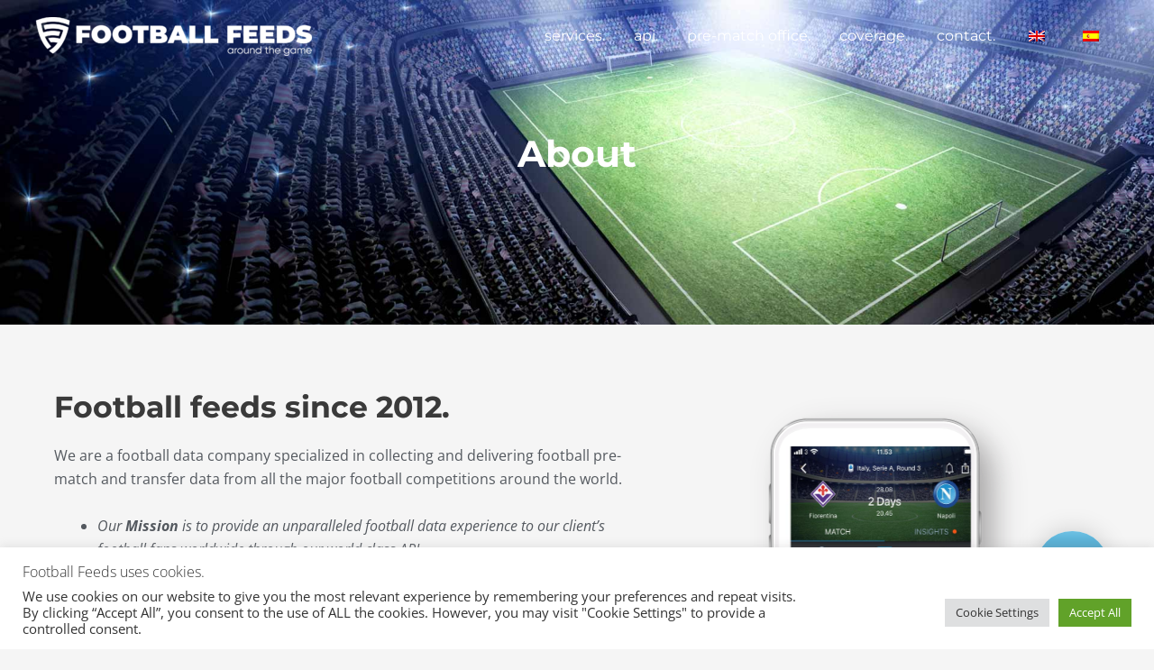

--- FILE ---
content_type: text/css
request_url: https://footballfeeds.com/wp-content/uploads/elementor/css/post-158.css?ver=1768466073
body_size: 1151
content:
.elementor-158 .elementor-element.elementor-element-631d2093:not(.elementor-motion-effects-element-type-background), .elementor-158 .elementor-element.elementor-element-631d2093 > .elementor-motion-effects-container > .elementor-motion-effects-layer{background-image:url("https://footballfeeds.com/wp-content/uploads/2022/08/hero2.jpg");background-size:cover;}.elementor-158 .elementor-element.elementor-element-631d2093 > .elementor-background-overlay{background-color:#006F9E;opacity:0.5;transition:background 0.3s, border-radius 0.3s, opacity 0.3s;}.elementor-158 .elementor-element.elementor-element-631d2093 > .elementor-container{max-width:676px;min-height:50vh;}.elementor-158 .elementor-element.elementor-element-631d2093{transition:background 0.3s, border 0.3s, border-radius 0.3s, box-shadow 0.3s;}.elementor-158 .elementor-element.elementor-element-75c7d7fc{text-align:center;}.elementor-158 .elementor-element.elementor-element-75c7d7fc .elementor-heading-title{font-family:"Montserrat", Sans-serif;font-size:41px;font-weight:bold;line-height:45px;color:var( --e-global-color-astglobalcolor5 );}.elementor-158 .elementor-element.elementor-global-3257 .elementor-button{background-color:transparent;font-family:"Montserrat", Sans-serif;font-size:36px;font-weight:500;text-transform:capitalize;fill:var( --e-global-color-astglobalcolor6 );color:var( --e-global-color-astglobalcolor6 );background-image:linear-gradient(180deg, var( --e-global-color-primary ) 0%, var( --e-global-color-astglobalcolor0 ) 72%);box-shadow:0px 0px 30px -2px rgba(0, 0, 0, 0.2);border-radius:200px 200px 200px 200px;padding:25px 25px 20px 20px;}.elementor-158 .elementor-element.elementor-global-3257 .elementor-button:hover, .elementor-158 .elementor-element.elementor-global-3257 .elementor-button:focus{background-color:transparent;color:#FFFFFF;background-image:linear-gradient(180deg, var( --e-global-color-primary ) 0%, var( --e-global-color-primary ) 100%);}.elementor-158 .elementor-element.elementor-global-3257{width:initial;max-width:initial;bottom:0px;z-index:9999;}.elementor-158 .elementor-element.elementor-global-3257 > .elementor-widget-container{padding:0px 50px 50px 0px;}body:not(.rtl) .elementor-158 .elementor-element.elementor-global-3257{right:0px;}body.rtl .elementor-158 .elementor-element.elementor-global-3257{left:0px;}.elementor-158 .elementor-element.elementor-global-3257 .elementor-button:hover svg, .elementor-158 .elementor-element.elementor-global-3257 .elementor-button:focus svg{fill:#FFFFFF;}.elementor-158 .elementor-element.elementor-element-44deaa84{padding:50px 0px 50px 0px;}.elementor-bc-flex-widget .elementor-158 .elementor-element.elementor-element-7d625d58.elementor-column .elementor-widget-wrap{align-items:center;}.elementor-158 .elementor-element.elementor-element-7d625d58.elementor-column.elementor-element[data-element_type="column"] > .elementor-widget-wrap.elementor-element-populated{align-content:center;align-items:center;}.elementor-158 .elementor-element.elementor-element-7d625d58 > .elementor-element-populated{padding:20px 20px 20px 20px;}.elementor-158 .elementor-element.elementor-element-6757edb4 > .elementor-widget-container{margin:0px 0px 0px 0px;}.elementor-158 .elementor-element.elementor-element-6757edb4{text-align:left;}.elementor-158 .elementor-element.elementor-element-6757edb4 .elementor-heading-title{font-family:"Montserrat", Sans-serif;font-size:33px;font-weight:bold;-webkit-text-stroke-color:#000;stroke:#000;text-shadow:0px 0px 0px rgba(0,0,0,0.3);color:#3A3A3A;}.elementor-158 .elementor-element.elementor-element-5405e41b{text-align:left;font-family:"Open Sans", Sans-serif;font-size:16px;font-weight:normal;color:var( --e-global-color-secondary );}.elementor-158 .elementor-element.elementor-element-426c132 .elementor-button{background-color:#009046;font-weight:500;}.elementor-158 .elementor-element.elementor-element-8d4762c > .elementor-element-populated{padding:20px 20px 20px 20px;}.elementor-158 .elementor-element.elementor-global-3609 .qodef-qi-swiper-container.qodef-pagination--inside > .swiper-pagination{bottom:13px;}.elementor-158 .elementor-element.elementor-global-3609 .qodef-swiper-pagination-outside{margin-top:13px;}.elementor-158 .elementor-element.elementor-global-3609 .swiper-container-vertical ~ .qodef-swiper-pagination-outside{margin-top:0;margin-left:13px;}.elementor-158 .elementor-element.elementor-global-3609 .qodef-qi-swiper-container.swiper-container-vertical > .swiper-pagination{bottom:auto;right:13px;}.elementor-158 .elementor-element.elementor-global-3609 .swiper-vertical ~ .qodef-swiper-pagination-outside{margin-top:0;margin-left:13px;}.elementor-158 .elementor-element.elementor-global-3609 .qodef-qi-swiper-container.swiper-vertical > .swiper-pagination{bottom:auto;right:13px;}.elementor-158 .elementor-element.elementor-global-3609 .qodef-qi-device-slider{width:329px;}.elementor-158 .elementor-element.elementor-global-3609 .qodef-qi-device-slider .qodef-qi-swiper-container{border-radius:42px;}.elementor-158 .elementor-element.elementor-global-3609 .qodef-qi-device-slider .qodef-m-items{top:45px;right:65px;bottom:065px;left:035px;}@media(max-width:1024px){.elementor-158 .elementor-element.elementor-global-3257 > .elementor-widget-container{padding:0px 20px 20px 0px;}.elementor-158 .elementor-element.elementor-element-44deaa84{padding:0px 0px 50px 0px;}.elementor-158 .elementor-element.elementor-element-7d625d58 > .elementor-element-populated{padding:40px 40px 40px 40px;}}@media(max-width:665px){.elementor-158 .elementor-element.elementor-element-75c7d7fc .elementor-heading-title{font-size:28px;line-height:1.3em;}.elementor-158 .elementor-element.elementor-global-3257 > .elementor-widget-container{margin:0px 0px 0px 0px;padding:0px 20px 20px 0px;}.elementor-158 .elementor-element.elementor-element-44deaa84{padding:0px 0px 50px 0px;}.elementor-158 .elementor-element.elementor-element-7d625d58 > .elementor-element-populated{padding:20px 20px 20px 20px;}.elementor-158 .elementor-element.elementor-element-6757edb4 .elementor-heading-title{font-size:22px;}.elementor-158 .elementor-element.elementor-element-5405e41b{font-size:16px;}}@media(min-width:666px){.elementor-158 .elementor-element.elementor-element-7d625d58{width:57.667%;}.elementor-158 .elementor-element.elementor-element-8d4762c{width:42.292%;}}@media(max-width:1024px) and (min-width:666px){.elementor-158 .elementor-element.elementor-element-7d625d58{width:66%;}.elementor-158 .elementor-element.elementor-element-8d4762c{width:34%;}}

--- FILE ---
content_type: text/css
request_url: https://footballfeeds.com/wp-content/uploads/elementor/css/post-80.css?ver=1768457616
body_size: 880
content:
.elementor-80 .elementor-element.elementor-element-6caec46:not(.elementor-motion-effects-element-type-background), .elementor-80 .elementor-element.elementor-element-6caec46 > .elementor-motion-effects-container > .elementor-motion-effects-layer{background-color:#3A3A3A;}.elementor-80 .elementor-element.elementor-element-6caec46{transition:background 0.3s, border 0.3s, border-radius 0.3s, box-shadow 0.3s;margin-top:0%;margin-bottom:0%;padding:3% 0% 0% 0%;}.elementor-80 .elementor-element.elementor-element-6caec46 > .elementor-background-overlay{transition:background 0.3s, border-radius 0.3s, opacity 0.3s;}.elementor-80 .elementor-element.elementor-element-86eb2a6{text-align:center;}.elementor-80 .elementor-element.elementor-element-86eb2a6 img{width:44%;}.elementor-80 .elementor-element.elementor-element-0f2a2bd > .elementor-widget-wrap > .elementor-widget:not(.elementor-widget__width-auto):not(.elementor-widget__width-initial):not(:last-child):not(.elementor-absolute){margin-bottom:10px;}.elementor-80 .elementor-element.elementor-element-c429d41 .elementor-heading-title{font-size:20px;color:#FFFFFF;}.elementor-80 .elementor-element.elementor-element-54bb26d{font-size:14px;color:#9C9C95;}.elementor-80 .elementor-element.elementor-element-e17caac > .elementor-widget-wrap > .elementor-widget:not(.elementor-widget__width-auto):not(.elementor-widget__width-initial):not(:last-child):not(.elementor-absolute){margin-bottom:10px;}.elementor-80 .elementor-element.elementor-element-5d5b731 .elementor-heading-title{font-size:20px;color:#FFFFFF;}.elementor-80 .elementor-element.elementor-element-3cbcf12{font-size:14px;color:#9C9C95;}.elementor-80 .elementor-element.elementor-element-f2917e3 > .elementor-widget-wrap > .elementor-widget:not(.elementor-widget__width-auto):not(.elementor-widget__width-initial):not(:last-child):not(.elementor-absolute){margin-bottom:10px;}.elementor-80 .elementor-element.elementor-element-42ba006 .elementor-heading-title{font-size:20px;color:#FFFFFF;}.elementor-80 .elementor-element.elementor-element-6194402{--grid-template-columns:repeat(0, auto);--icon-size:17px;--grid-column-gap:14px;--grid-row-gap:0px;}.elementor-80 .elementor-element.elementor-element-6194402 .elementor-widget-container{text-align:left;}.elementor-80 .elementor-element.elementor-element-6194402 .elementor-social-icon{background-color:#9C9C95;}.elementor-80 .elementor-element.elementor-element-6194402 .elementor-social-icon i{color:#3A3A3A;}.elementor-80 .elementor-element.elementor-element-6194402 .elementor-social-icon svg{fill:#3A3A3A;}.elementor-80 .elementor-element.elementor-element-6194402 .elementor-social-icon:hover{background-color:#FFFFFF;}.elementor-80 .elementor-element.elementor-element-6194402 .elementor-social-icon:hover i{color:#000000;}.elementor-80 .elementor-element.elementor-element-6194402 .elementor-social-icon:hover svg{fill:#000000;}.elementor-80 .elementor-element.elementor-element-9dccbcb:not(.elementor-motion-effects-element-type-background), .elementor-80 .elementor-element.elementor-element-9dccbcb > .elementor-motion-effects-container > .elementor-motion-effects-layer{background-color:#1A1A1A;}.elementor-80 .elementor-element.elementor-element-9dccbcb{transition:background 0.3s, border 0.3s, border-radius 0.3s, box-shadow 0.3s;}.elementor-80 .elementor-element.elementor-element-9dccbcb > .elementor-background-overlay{transition:background 0.3s, border-radius 0.3s, opacity 0.3s;}.elementor-80 .elementor-element.elementor-element-be5b869{font-size:14px;color:#B2B2B2;}.elementor-80 .elementor-element.elementor-element-2bae10c{text-align:right;font-size:14px;color:#B2B2B2;}.elementor-theme-builder-content-area{height:400px;}.elementor-location-header:before, .elementor-location-footer:before{content:"";display:table;clear:both;}@media(max-width:665px){.elementor-80 .elementor-element.elementor-element-8f99b9c{width:100%;}.elementor-80 .elementor-element.elementor-element-86eb2a6 img{width:27%;}.elementor-80 .elementor-element.elementor-element-0f2a2bd{width:100%;}.elementor-80 .elementor-element.elementor-element-c429d41{text-align:center;}.elementor-80 .elementor-element.elementor-element-54bb26d{text-align:center;}.elementor-80 .elementor-element.elementor-element-e17caac{width:100%;}.elementor-80 .elementor-element.elementor-element-5d5b731{text-align:center;}.elementor-80 .elementor-element.elementor-element-3cbcf12{text-align:center;}.elementor-80 .elementor-element.elementor-element-f2917e3 > .elementor-element-populated{padding:0px 0px 20px 0px;}.elementor-80 .elementor-element.elementor-element-42ba006{text-align:center;}.elementor-80 .elementor-element.elementor-element-6194402 .elementor-widget-container{text-align:center;}.elementor-80 .elementor-element.elementor-element-c96c9fb > .elementor-widget-wrap > .elementor-widget:not(.elementor-widget__width-auto):not(.elementor-widget__width-initial):not(:last-child):not(.elementor-absolute){margin-bottom:0px;}.elementor-80 .elementor-element.elementor-element-be5b869{text-align:center;line-height:1.7em;}.elementor-80 .elementor-element.elementor-element-43a36c2 > .elementor-widget-wrap > .elementor-widget:not(.elementor-widget__width-auto):not(.elementor-widget__width-initial):not(:last-child):not(.elementor-absolute){margin-bottom:0px;}.elementor-80 .elementor-element.elementor-element-2bae10c{text-align:center;line-height:1.5em;}}@media(min-width:666px){.elementor-80 .elementor-element.elementor-element-8f99b9c{width:20%;}.elementor-80 .elementor-element.elementor-element-0f2a2bd{width:26.6%;}.elementor-80 .elementor-element.elementor-element-e17caac{width:26.778%;}.elementor-80 .elementor-element.elementor-element-f2917e3{width:26.6%;}}@media(max-width:1024px) and (min-width:666px){.elementor-80 .elementor-element.elementor-element-8f99b9c{width:25%;}.elementor-80 .elementor-element.elementor-element-0f2a2bd{width:25%;}.elementor-80 .elementor-element.elementor-element-e17caac{width:25%;}.elementor-80 .elementor-element.elementor-element-f2917e3{width:25%;}}/* Start custom CSS for text-editor, class: .elementor-element-3cbcf12 */.hover a:hover{
    color:white!important;
}/* End custom CSS */

--- FILE ---
content_type: text/css
request_url: https://footballfeeds.com/wp-content/uploads/elementor/css/post-393.css?ver=1768457616
body_size: 1756
content:
.elementor-393 .elementor-element.elementor-element-19e63eba:not(.elementor-motion-effects-element-type-background) > .elementor-widget-wrap, .elementor-393 .elementor-element.elementor-element-19e63eba > .elementor-widget-wrap > .elementor-motion-effects-container > .elementor-motion-effects-layer{background-image:url("https://footballfeeds.com/wp-content/uploads/2022/08/hero1.jpg");background-position:center center;background-repeat:no-repeat;background-size:cover;}.elementor-393 .elementor-element.elementor-element-19e63eba > .elementor-element-populated >  .elementor-background-overlay{background-color:var( --e-global-color-astglobalcolor0 );opacity:0.4;}.elementor-393 .elementor-element.elementor-element-19e63eba > .elementor-element-populated{transition:background 0.3s, border 0.3s, border-radius 0.3s, box-shadow 0.3s;}.elementor-393 .elementor-element.elementor-element-19e63eba > .elementor-element-populated > .elementor-background-overlay{transition:background 0.3s, border-radius 0.3s, opacity 0.3s;}.elementor-393 .elementor-element.elementor-element-20c91b86 > .elementor-element-populated{border-style:solid;border-width:0px 0px 1px 0px;border-color:#5659C7;transition:background 0.3s, border 0.3s, border-radius 0.3s, box-shadow 0.3s;padding:5% 10% 5% 10%;}.elementor-393 .elementor-element.elementor-element-20c91b86 > .elementor-element-populated > .elementor-background-overlay{transition:background 0.3s, border-radius 0.3s, opacity 0.3s;}.elementor-393 .elementor-element.elementor-element-627b8327 .elementor-heading-title{font-family:"Montserrat", Sans-serif;font-size:41px;font-weight:bold;line-height:1.2em;color:var( --e-global-color-astglobalcolor1 );}.elementor-393 .elementor-element.elementor-global-3871 > .elementor-widget-container{margin:0px 0px 0px 0px;}.elementor-393 .elementor-element.elementor-global-3871 .elementor-button-content-wrapper{flex-direction:row-reverse;}.elementor-393 .elementor-element.elementor-global-3871 .elementor-button span{gap:10px;}.elementor-393 .elementor-element.elementor-global-3871 .elementor-field-group{padding-right:calc( 37px/2 );padding-left:calc( 37px/2 );margin-bottom:15px;}.elementor-393 .elementor-element.elementor-global-3871 .elementor-form-fields-wrapper{margin-left:calc( -37px/2 );margin-right:calc( -37px/2 );margin-bottom:-15px;}.elementor-393 .elementor-element.elementor-global-3871 .elementor-field-group.recaptcha_v3-bottomleft, .elementor-393 .elementor-element.elementor-global-3871 .elementor-field-group.recaptcha_v3-bottomright{margin-bottom:0;}body.rtl .elementor-393 .elementor-element.elementor-global-3871 .elementor-labels-inline .elementor-field-group > label{padding-left:4px;}body:not(.rtl) .elementor-393 .elementor-element.elementor-global-3871 .elementor-labels-inline .elementor-field-group > label{padding-right:4px;}body .elementor-393 .elementor-element.elementor-global-3871 .elementor-labels-above .elementor-field-group > label{padding-bottom:4px;}.elementor-393 .elementor-element.elementor-global-3871 .elementor-field-group > label, .elementor-393 .elementor-element.elementor-global-3871 .elementor-field-subgroup label{color:var( --e-global-color-astglobalcolor2 );}.elementor-393 .elementor-element.elementor-global-3871 .elementor-field-group > label{font-family:"Open Sans", Sans-serif;font-size:14px;font-weight:400;}.elementor-393 .elementor-element.elementor-global-3871 .elementor-field-type-html{padding-bottom:0px;color:var( --e-global-color-astglobalcolor1 );font-family:"Open Sans", Sans-serif;font-size:14px;font-weight:400;}.elementor-393 .elementor-element.elementor-global-3871 .elementor-field-group .elementor-field{color:var( --e-global-color-astglobalcolor1 );}.elementor-393 .elementor-element.elementor-global-3871 .elementor-field-group .elementor-field, .elementor-393 .elementor-element.elementor-global-3871 .elementor-field-subgroup label{font-family:"Rubik", Sans-serif;font-size:15px;font-weight:300;font-style:normal;line-height:1.5em;}.elementor-393 .elementor-element.elementor-global-3871 .elementor-field-group .elementor-field:not(.elementor-select-wrapper){background-color:#FFFFFF00;border-color:#3A3A3A66;border-radius:0px 0px 0px 0px;}.elementor-393 .elementor-element.elementor-global-3871 .elementor-field-group .elementor-select-wrapper select{background-color:#FFFFFF00;border-color:#3A3A3A66;border-radius:0px 0px 0px 0px;}.elementor-393 .elementor-element.elementor-global-3871 .elementor-field-group .elementor-select-wrapper::before{color:#3A3A3A66;}.elementor-393 .elementor-element.elementor-global-3871 .elementor-button{font-family:"Rubik", Sans-serif;font-size:16px;font-weight:300;text-transform:capitalize;font-style:normal;line-height:1em;border-radius:0px 0px 0px 0px;padding:15px 0px 15px 0px;}.elementor-393 .elementor-element.elementor-global-3871 .e-form__buttons__wrapper__button-next{background-color:var( --e-global-color-accent );color:#FFFAF5;}.elementor-393 .elementor-element.elementor-global-3871 .elementor-button[type="submit"]{background-color:var( --e-global-color-accent );color:#FFFAF5;}.elementor-393 .elementor-element.elementor-global-3871 .elementor-button[type="submit"] svg *{fill:#FFFAF5;}.elementor-393 .elementor-element.elementor-global-3871 .e-form__buttons__wrapper__button-previous{background-color:var( --e-global-color-primary );}.elementor-393 .elementor-element.elementor-global-3871 .elementor-message{font-family:"Open Sans", Sans-serif;font-size:14px;font-weight:400;}.elementor-393 .elementor-element.elementor-global-3871 .elementor-message.elementor-message-success{color:var( --e-global-color-astglobalcolor6 );}.elementor-393 .elementor-element.elementor-global-3871 .elementor-message.elementor-message-danger{color:#9E0036;}.elementor-393 .elementor-element.elementor-global-3871 .elementor-message.elementor-help-inline{color:var( --e-global-color-astglobalcolor6 );}.elementor-393 .elementor-element.elementor-global-3871 .e-form__indicators__indicator, .elementor-393 .elementor-element.elementor-global-3871 .e-form__indicators__indicator__label{font-family:"Rubik", Sans-serif;font-size:16px;font-weight:300;text-transform:capitalize;font-style:normal;line-height:1em;}.elementor-393 .elementor-element.elementor-global-3871{--e-form-steps-indicators-spacing:30px;--e-form-steps-indicator-padding:40px;--e-form-steps-indicator-inactive-primary-color:var( --e-global-color-astglobalcolor0 );--e-form-steps-indicator-inactive-secondary-color:#FFFFFF;--e-form-steps-indicator-active-primary-color:#FFFFFF;--e-form-steps-indicator-active-secondary-color:var( --e-global-color-accent );--e-form-steps-indicator-completed-primary-color:#FFFFFF;--e-form-steps-indicator-completed-secondary-color:var( --e-global-color-accent );--e-form-steps-divider-width:1px;--e-form-steps-divider-gap:15px;}#elementor-popup-modal-393 .dialog-widget-content{animation-duration:0.5s;box-shadow:2px 8px 23px 3px rgba(0,0,0,0.2);}#elementor-popup-modal-393{background-color:#FFFAF5CC;justify-content:center;align-items:center;pointer-events:all;}#elementor-popup-modal-393 .dialog-message{width:1400px;height:auto;}#elementor-popup-modal-393 .dialog-close-button{display:flex;}#elementor-popup-modal-393 .dialog-close-button i{color:#0F1319;}#elementor-popup-modal-393 .dialog-close-button svg{fill:#0F1319;}#elementor-popup-modal-393 .dialog-close-button:hover i{color:#5659C7;}@media(min-width:666px){.elementor-393 .elementor-element.elementor-element-19e63eba{width:29.321%;}.elementor-393 .elementor-element.elementor-element-20c91b86{width:70.679%;}}@media(max-width:1024px) and (min-width:666px){.elementor-393 .elementor-element.elementor-element-19e63eba{width:100%;}.elementor-393 .elementor-element.elementor-element-20c91b86{width:100%;}}@media(max-width:1024px){.elementor-393 .elementor-element.elementor-element-19e63eba:not(.elementor-motion-effects-element-type-background) > .elementor-widget-wrap, .elementor-393 .elementor-element.elementor-element-19e63eba > .elementor-widget-wrap > .elementor-motion-effects-container > .elementor-motion-effects-layer{background-position:0px -150px;background-repeat:no-repeat;background-size:cover;}.elementor-393 .elementor-element.elementor-element-3187450c{--spacer-size:80px;}.elementor-393 .elementor-element.elementor-element-20c91b86 > .elementor-element-populated{padding:5% 5% 5% 5%;}.elementor-393 .elementor-element.elementor-element-627b8327{text-align:center;}.elementor-393 .elementor-element.elementor-element-627b8327 .elementor-heading-title{font-size:28px;}#elementor-popup-modal-393 .dialog-message{width:720px;}}@media(max-width:665px){.elementor-393 .elementor-element.elementor-element-19e63eba:not(.elementor-motion-effects-element-type-background) > .elementor-widget-wrap, .elementor-393 .elementor-element.elementor-element-19e63eba > .elementor-widget-wrap > .elementor-motion-effects-container > .elementor-motion-effects-layer{background-position:0px -50px;}.elementor-393 .elementor-element.elementor-element-3187450c{--spacer-size:62px;}.elementor-393 .elementor-element.elementor-element-20c91b86 > .elementor-element-populated{padding:10% 10% 10% 10%;}.elementor-393 .elementor-element.elementor-element-627b8327{text-align:center;}.elementor-393 .elementor-element.elementor-element-627b8327 .elementor-heading-title{font-size:25px;}}/* Start custom CSS for global, class: .elementor-global-3871 *//* CSS */
input.button-38 {
  background-color: #FFFFFF;
  border: 0;
  border-radius: .5rem;
  box-sizing: border-box;
  color: #111827;
  font-size: 12px;
  font-weight: 400;
  line-height: 1.25rem;
  padding: .3rem .5rem;
  text-align: center;
  text-decoration: none #D1D5DB solid;
  text-decoration-thickness: auto;
  box-shadow: 0 1px 3px 0 rgba(0, 0, 0, 0.1), 0 1px 2px 0 rgba(0, 0, 0, 0.06);
  cursor: pointer;
  user-select: none;
  -webkit-user-select: none;
  touch-action: manipulation;
}

input.button-38:hover {
  background-color: rgb(249,250,251);
  color: #555;
}

input.button-38:focus {
  outline: 2px solid transparent;
  outline-offset: 2px;
}

input.button-38:focus-visible {
  box-shadow: none;
}/* End custom CSS */